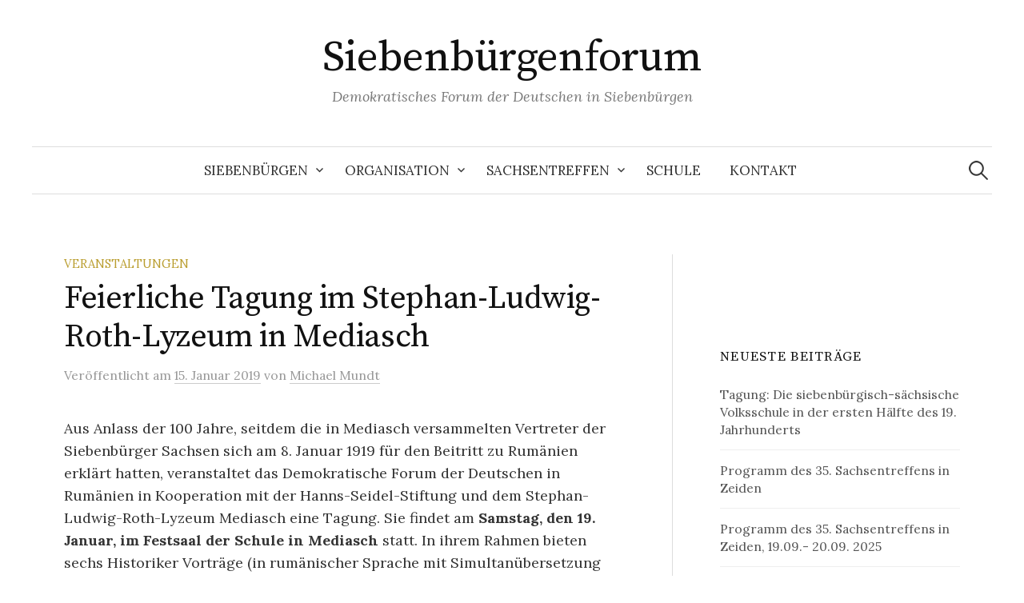

--- FILE ---
content_type: text/html; charset=UTF-8
request_url: https://siebenbuergenforum.ro/veranstaltungen/feierliche-tagung-im-stephan-luwig-roth-lyzeum-in-mediasch/
body_size: 38769
content:
<!DOCTYPE html>
<html lang="de">
<head>
<meta charset="UTF-8">
<meta name="viewport" content="width=device-width, initial-scale=1">
<link rel="pingback" href="https://siebenbuergenforum.ro/xmlrpc.php">
<title>Feierliche Tagung im Stephan-Ludwig-Roth-Lyzeum in Mediasch &#8211; Siebenbürgenforum</title>
<meta name='robots' content='max-image-preview:large' />
	<style>img:is([sizes="auto" i], [sizes^="auto," i]) { contain-intrinsic-size: 3000px 1500px }</style>
	<link rel='dns-prefetch' href='//fonts.googleapis.com' />
<link rel="alternate" type="application/rss+xml" title="Siebenbürgenforum &raquo; Feed" href="https://siebenbuergenforum.ro/feed/" />
<link rel="alternate" type="application/rss+xml" title="Siebenbürgenforum &raquo; Kommentar-Feed" href="https://siebenbuergenforum.ro/comments/feed/" />
<script type="text/javascript">
/* <![CDATA[ */
window._wpemojiSettings = {"baseUrl":"https:\/\/s.w.org\/images\/core\/emoji\/16.0.1\/72x72\/","ext":".png","svgUrl":"https:\/\/s.w.org\/images\/core\/emoji\/16.0.1\/svg\/","svgExt":".svg","source":{"concatemoji":"https:\/\/siebenbuergenforum.ro\/wp-includes\/js\/wp-emoji-release.min.js?ver=6.8.3"}};
/*! This file is auto-generated */
!function(s,n){var o,i,e;function c(e){try{var t={supportTests:e,timestamp:(new Date).valueOf()};sessionStorage.setItem(o,JSON.stringify(t))}catch(e){}}function p(e,t,n){e.clearRect(0,0,e.canvas.width,e.canvas.height),e.fillText(t,0,0);var t=new Uint32Array(e.getImageData(0,0,e.canvas.width,e.canvas.height).data),a=(e.clearRect(0,0,e.canvas.width,e.canvas.height),e.fillText(n,0,0),new Uint32Array(e.getImageData(0,0,e.canvas.width,e.canvas.height).data));return t.every(function(e,t){return e===a[t]})}function u(e,t){e.clearRect(0,0,e.canvas.width,e.canvas.height),e.fillText(t,0,0);for(var n=e.getImageData(16,16,1,1),a=0;a<n.data.length;a++)if(0!==n.data[a])return!1;return!0}function f(e,t,n,a){switch(t){case"flag":return n(e,"\ud83c\udff3\ufe0f\u200d\u26a7\ufe0f","\ud83c\udff3\ufe0f\u200b\u26a7\ufe0f")?!1:!n(e,"\ud83c\udde8\ud83c\uddf6","\ud83c\udde8\u200b\ud83c\uddf6")&&!n(e,"\ud83c\udff4\udb40\udc67\udb40\udc62\udb40\udc65\udb40\udc6e\udb40\udc67\udb40\udc7f","\ud83c\udff4\u200b\udb40\udc67\u200b\udb40\udc62\u200b\udb40\udc65\u200b\udb40\udc6e\u200b\udb40\udc67\u200b\udb40\udc7f");case"emoji":return!a(e,"\ud83e\udedf")}return!1}function g(e,t,n,a){var r="undefined"!=typeof WorkerGlobalScope&&self instanceof WorkerGlobalScope?new OffscreenCanvas(300,150):s.createElement("canvas"),o=r.getContext("2d",{willReadFrequently:!0}),i=(o.textBaseline="top",o.font="600 32px Arial",{});return e.forEach(function(e){i[e]=t(o,e,n,a)}),i}function t(e){var t=s.createElement("script");t.src=e,t.defer=!0,s.head.appendChild(t)}"undefined"!=typeof Promise&&(o="wpEmojiSettingsSupports",i=["flag","emoji"],n.supports={everything:!0,everythingExceptFlag:!0},e=new Promise(function(e){s.addEventListener("DOMContentLoaded",e,{once:!0})}),new Promise(function(t){var n=function(){try{var e=JSON.parse(sessionStorage.getItem(o));if("object"==typeof e&&"number"==typeof e.timestamp&&(new Date).valueOf()<e.timestamp+604800&&"object"==typeof e.supportTests)return e.supportTests}catch(e){}return null}();if(!n){if("undefined"!=typeof Worker&&"undefined"!=typeof OffscreenCanvas&&"undefined"!=typeof URL&&URL.createObjectURL&&"undefined"!=typeof Blob)try{var e="postMessage("+g.toString()+"("+[JSON.stringify(i),f.toString(),p.toString(),u.toString()].join(",")+"));",a=new Blob([e],{type:"text/javascript"}),r=new Worker(URL.createObjectURL(a),{name:"wpTestEmojiSupports"});return void(r.onmessage=function(e){c(n=e.data),r.terminate(),t(n)})}catch(e){}c(n=g(i,f,p,u))}t(n)}).then(function(e){for(var t in e)n.supports[t]=e[t],n.supports.everything=n.supports.everything&&n.supports[t],"flag"!==t&&(n.supports.everythingExceptFlag=n.supports.everythingExceptFlag&&n.supports[t]);n.supports.everythingExceptFlag=n.supports.everythingExceptFlag&&!n.supports.flag,n.DOMReady=!1,n.readyCallback=function(){n.DOMReady=!0}}).then(function(){return e}).then(function(){var e;n.supports.everything||(n.readyCallback(),(e=n.source||{}).concatemoji?t(e.concatemoji):e.wpemoji&&e.twemoji&&(t(e.twemoji),t(e.wpemoji)))}))}((window,document),window._wpemojiSettings);
/* ]]> */
</script>
<style id='wp-emoji-styles-inline-css' type='text/css'>

	img.wp-smiley, img.emoji {
		display: inline !important;
		border: none !important;
		box-shadow: none !important;
		height: 1em !important;
		width: 1em !important;
		margin: 0 0.07em !important;
		vertical-align: -0.1em !important;
		background: none !important;
		padding: 0 !important;
	}
</style>
<link rel='stylesheet' id='wp-block-library-css' href='https://siebenbuergenforum.ro/wp-includes/css/dist/block-library/style.min.css?ver=6.8.3' type='text/css' media='all' />
<style id='classic-theme-styles-inline-css' type='text/css'>
/*! This file is auto-generated */
.wp-block-button__link{color:#fff;background-color:#32373c;border-radius:9999px;box-shadow:none;text-decoration:none;padding:calc(.667em + 2px) calc(1.333em + 2px);font-size:1.125em}.wp-block-file__button{background:#32373c;color:#fff;text-decoration:none}
</style>
<style id='global-styles-inline-css' type='text/css'>
:root{--wp--preset--aspect-ratio--square: 1;--wp--preset--aspect-ratio--4-3: 4/3;--wp--preset--aspect-ratio--3-4: 3/4;--wp--preset--aspect-ratio--3-2: 3/2;--wp--preset--aspect-ratio--2-3: 2/3;--wp--preset--aspect-ratio--16-9: 16/9;--wp--preset--aspect-ratio--9-16: 9/16;--wp--preset--color--black: #000000;--wp--preset--color--cyan-bluish-gray: #abb8c3;--wp--preset--color--white: #ffffff;--wp--preset--color--pale-pink: #f78da7;--wp--preset--color--vivid-red: #cf2e2e;--wp--preset--color--luminous-vivid-orange: #ff6900;--wp--preset--color--luminous-vivid-amber: #fcb900;--wp--preset--color--light-green-cyan: #7bdcb5;--wp--preset--color--vivid-green-cyan: #00d084;--wp--preset--color--pale-cyan-blue: #8ed1fc;--wp--preset--color--vivid-cyan-blue: #0693e3;--wp--preset--color--vivid-purple: #9b51e0;--wp--preset--gradient--vivid-cyan-blue-to-vivid-purple: linear-gradient(135deg,rgba(6,147,227,1) 0%,rgb(155,81,224) 100%);--wp--preset--gradient--light-green-cyan-to-vivid-green-cyan: linear-gradient(135deg,rgb(122,220,180) 0%,rgb(0,208,130) 100%);--wp--preset--gradient--luminous-vivid-amber-to-luminous-vivid-orange: linear-gradient(135deg,rgba(252,185,0,1) 0%,rgba(255,105,0,1) 100%);--wp--preset--gradient--luminous-vivid-orange-to-vivid-red: linear-gradient(135deg,rgba(255,105,0,1) 0%,rgb(207,46,46) 100%);--wp--preset--gradient--very-light-gray-to-cyan-bluish-gray: linear-gradient(135deg,rgb(238,238,238) 0%,rgb(169,184,195) 100%);--wp--preset--gradient--cool-to-warm-spectrum: linear-gradient(135deg,rgb(74,234,220) 0%,rgb(151,120,209) 20%,rgb(207,42,186) 40%,rgb(238,44,130) 60%,rgb(251,105,98) 80%,rgb(254,248,76) 100%);--wp--preset--gradient--blush-light-purple: linear-gradient(135deg,rgb(255,206,236) 0%,rgb(152,150,240) 100%);--wp--preset--gradient--blush-bordeaux: linear-gradient(135deg,rgb(254,205,165) 0%,rgb(254,45,45) 50%,rgb(107,0,62) 100%);--wp--preset--gradient--luminous-dusk: linear-gradient(135deg,rgb(255,203,112) 0%,rgb(199,81,192) 50%,rgb(65,88,208) 100%);--wp--preset--gradient--pale-ocean: linear-gradient(135deg,rgb(255,245,203) 0%,rgb(182,227,212) 50%,rgb(51,167,181) 100%);--wp--preset--gradient--electric-grass: linear-gradient(135deg,rgb(202,248,128) 0%,rgb(113,206,126) 100%);--wp--preset--gradient--midnight: linear-gradient(135deg,rgb(2,3,129) 0%,rgb(40,116,252) 100%);--wp--preset--font-size--small: 13px;--wp--preset--font-size--medium: 20px;--wp--preset--font-size--large: 36px;--wp--preset--font-size--x-large: 42px;--wp--preset--spacing--20: 0.44rem;--wp--preset--spacing--30: 0.67rem;--wp--preset--spacing--40: 1rem;--wp--preset--spacing--50: 1.5rem;--wp--preset--spacing--60: 2.25rem;--wp--preset--spacing--70: 3.38rem;--wp--preset--spacing--80: 5.06rem;--wp--preset--shadow--natural: 6px 6px 9px rgba(0, 0, 0, 0.2);--wp--preset--shadow--deep: 12px 12px 50px rgba(0, 0, 0, 0.4);--wp--preset--shadow--sharp: 6px 6px 0px rgba(0, 0, 0, 0.2);--wp--preset--shadow--outlined: 6px 6px 0px -3px rgba(255, 255, 255, 1), 6px 6px rgba(0, 0, 0, 1);--wp--preset--shadow--crisp: 6px 6px 0px rgba(0, 0, 0, 1);}:where(.is-layout-flex){gap: 0.5em;}:where(.is-layout-grid){gap: 0.5em;}body .is-layout-flex{display: flex;}.is-layout-flex{flex-wrap: wrap;align-items: center;}.is-layout-flex > :is(*, div){margin: 0;}body .is-layout-grid{display: grid;}.is-layout-grid > :is(*, div){margin: 0;}:where(.wp-block-columns.is-layout-flex){gap: 2em;}:where(.wp-block-columns.is-layout-grid){gap: 2em;}:where(.wp-block-post-template.is-layout-flex){gap: 1.25em;}:where(.wp-block-post-template.is-layout-grid){gap: 1.25em;}.has-black-color{color: var(--wp--preset--color--black) !important;}.has-cyan-bluish-gray-color{color: var(--wp--preset--color--cyan-bluish-gray) !important;}.has-white-color{color: var(--wp--preset--color--white) !important;}.has-pale-pink-color{color: var(--wp--preset--color--pale-pink) !important;}.has-vivid-red-color{color: var(--wp--preset--color--vivid-red) !important;}.has-luminous-vivid-orange-color{color: var(--wp--preset--color--luminous-vivid-orange) !important;}.has-luminous-vivid-amber-color{color: var(--wp--preset--color--luminous-vivid-amber) !important;}.has-light-green-cyan-color{color: var(--wp--preset--color--light-green-cyan) !important;}.has-vivid-green-cyan-color{color: var(--wp--preset--color--vivid-green-cyan) !important;}.has-pale-cyan-blue-color{color: var(--wp--preset--color--pale-cyan-blue) !important;}.has-vivid-cyan-blue-color{color: var(--wp--preset--color--vivid-cyan-blue) !important;}.has-vivid-purple-color{color: var(--wp--preset--color--vivid-purple) !important;}.has-black-background-color{background-color: var(--wp--preset--color--black) !important;}.has-cyan-bluish-gray-background-color{background-color: var(--wp--preset--color--cyan-bluish-gray) !important;}.has-white-background-color{background-color: var(--wp--preset--color--white) !important;}.has-pale-pink-background-color{background-color: var(--wp--preset--color--pale-pink) !important;}.has-vivid-red-background-color{background-color: var(--wp--preset--color--vivid-red) !important;}.has-luminous-vivid-orange-background-color{background-color: var(--wp--preset--color--luminous-vivid-orange) !important;}.has-luminous-vivid-amber-background-color{background-color: var(--wp--preset--color--luminous-vivid-amber) !important;}.has-light-green-cyan-background-color{background-color: var(--wp--preset--color--light-green-cyan) !important;}.has-vivid-green-cyan-background-color{background-color: var(--wp--preset--color--vivid-green-cyan) !important;}.has-pale-cyan-blue-background-color{background-color: var(--wp--preset--color--pale-cyan-blue) !important;}.has-vivid-cyan-blue-background-color{background-color: var(--wp--preset--color--vivid-cyan-blue) !important;}.has-vivid-purple-background-color{background-color: var(--wp--preset--color--vivid-purple) !important;}.has-black-border-color{border-color: var(--wp--preset--color--black) !important;}.has-cyan-bluish-gray-border-color{border-color: var(--wp--preset--color--cyan-bluish-gray) !important;}.has-white-border-color{border-color: var(--wp--preset--color--white) !important;}.has-pale-pink-border-color{border-color: var(--wp--preset--color--pale-pink) !important;}.has-vivid-red-border-color{border-color: var(--wp--preset--color--vivid-red) !important;}.has-luminous-vivid-orange-border-color{border-color: var(--wp--preset--color--luminous-vivid-orange) !important;}.has-luminous-vivid-amber-border-color{border-color: var(--wp--preset--color--luminous-vivid-amber) !important;}.has-light-green-cyan-border-color{border-color: var(--wp--preset--color--light-green-cyan) !important;}.has-vivid-green-cyan-border-color{border-color: var(--wp--preset--color--vivid-green-cyan) !important;}.has-pale-cyan-blue-border-color{border-color: var(--wp--preset--color--pale-cyan-blue) !important;}.has-vivid-cyan-blue-border-color{border-color: var(--wp--preset--color--vivid-cyan-blue) !important;}.has-vivid-purple-border-color{border-color: var(--wp--preset--color--vivid-purple) !important;}.has-vivid-cyan-blue-to-vivid-purple-gradient-background{background: var(--wp--preset--gradient--vivid-cyan-blue-to-vivid-purple) !important;}.has-light-green-cyan-to-vivid-green-cyan-gradient-background{background: var(--wp--preset--gradient--light-green-cyan-to-vivid-green-cyan) !important;}.has-luminous-vivid-amber-to-luminous-vivid-orange-gradient-background{background: var(--wp--preset--gradient--luminous-vivid-amber-to-luminous-vivid-orange) !important;}.has-luminous-vivid-orange-to-vivid-red-gradient-background{background: var(--wp--preset--gradient--luminous-vivid-orange-to-vivid-red) !important;}.has-very-light-gray-to-cyan-bluish-gray-gradient-background{background: var(--wp--preset--gradient--very-light-gray-to-cyan-bluish-gray) !important;}.has-cool-to-warm-spectrum-gradient-background{background: var(--wp--preset--gradient--cool-to-warm-spectrum) !important;}.has-blush-light-purple-gradient-background{background: var(--wp--preset--gradient--blush-light-purple) !important;}.has-blush-bordeaux-gradient-background{background: var(--wp--preset--gradient--blush-bordeaux) !important;}.has-luminous-dusk-gradient-background{background: var(--wp--preset--gradient--luminous-dusk) !important;}.has-pale-ocean-gradient-background{background: var(--wp--preset--gradient--pale-ocean) !important;}.has-electric-grass-gradient-background{background: var(--wp--preset--gradient--electric-grass) !important;}.has-midnight-gradient-background{background: var(--wp--preset--gradient--midnight) !important;}.has-small-font-size{font-size: var(--wp--preset--font-size--small) !important;}.has-medium-font-size{font-size: var(--wp--preset--font-size--medium) !important;}.has-large-font-size{font-size: var(--wp--preset--font-size--large) !important;}.has-x-large-font-size{font-size: var(--wp--preset--font-size--x-large) !important;}
:where(.wp-block-post-template.is-layout-flex){gap: 1.25em;}:where(.wp-block-post-template.is-layout-grid){gap: 1.25em;}
:where(.wp-block-columns.is-layout-flex){gap: 2em;}:where(.wp-block-columns.is-layout-grid){gap: 2em;}
:root :where(.wp-block-pullquote){font-size: 1.5em;line-height: 1.6;}
</style>
<link rel='stylesheet' id='graphy-font-css' href='https://fonts.googleapis.com/css?family=Source+Serif+Pro%3A400%7CLora%3A400%2C400italic%2C700&#038;subset=latin%2Clatin-ext' type='text/css' media='all' />
<link rel='stylesheet' id='genericons-css' href='https://siebenbuergenforum.ro/wp-content/themes/graphy/genericons/genericons.css?ver=3.4.1' type='text/css' media='all' />
<link rel='stylesheet' id='normalize-css' href='https://siebenbuergenforum.ro/wp-content/themes/graphy/css/normalize.css?ver=4.1.1' type='text/css' media='all' />
<link rel='stylesheet' id='graphy-style-css' href='https://siebenbuergenforum.ro/wp-content/themes/graphy/style.css?ver=2.3.2' type='text/css' media='all' />
<script type="text/javascript" src="https://siebenbuergenforum.ro/wp-includes/js/jquery/jquery.min.js?ver=3.7.1" id="jquery-core-js"></script>
<script type="text/javascript" src="https://siebenbuergenforum.ro/wp-includes/js/jquery/jquery-migrate.min.js?ver=3.4.1" id="jquery-migrate-js"></script>
<link rel="https://api.w.org/" href="https://siebenbuergenforum.ro/wp-json/" /><link rel="alternate" title="JSON" type="application/json" href="https://siebenbuergenforum.ro/wp-json/wp/v2/posts/2003" /><link rel="EditURI" type="application/rsd+xml" title="RSD" href="https://siebenbuergenforum.ro/xmlrpc.php?rsd" />
<meta name="generator" content="WordPress 6.8.3" />
<link rel="canonical" href="https://siebenbuergenforum.ro/veranstaltungen/feierliche-tagung-im-stephan-luwig-roth-lyzeum-in-mediasch/" />
<link rel='shortlink' href='https://siebenbuergenforum.ro/?p=2003' />
<link rel="alternate" title="oEmbed (JSON)" type="application/json+oembed" href="https://siebenbuergenforum.ro/wp-json/oembed/1.0/embed?url=https%3A%2F%2Fsiebenbuergenforum.ro%2Fveranstaltungen%2Ffeierliche-tagung-im-stephan-luwig-roth-lyzeum-in-mediasch%2F" />
<link rel="alternate" title="oEmbed (XML)" type="text/xml+oembed" href="https://siebenbuergenforum.ro/wp-json/oembed/1.0/embed?url=https%3A%2F%2Fsiebenbuergenforum.ro%2Fveranstaltungen%2Ffeierliche-tagung-im-stephan-luwig-roth-lyzeum-in-mediasch%2F&#038;format=xml" />
	<style type="text/css">
		/* Colors */
				
			</style>
	</head>

<body class="wp-singular post-template-default single single-post postid-2003 single-format-standard wp-theme-graphy has-sidebar footer-0 has-avatars">
<div id="page" class="hfeed site">
	<a class="skip-link screen-reader-text" href="#content">Springe zum Inhalt</a>

	<header id="masthead" class="site-header">

		<div class="site-branding">
					<div class="site-title"><a href="https://siebenbuergenforum.ro/" rel="home">Siebenbürgenforum</a></div>
						<div class="site-description">Demokratisches Forum der Deutschen in Siebenbürgen</div>
						</div><!-- .site-branding -->

				<nav id="site-navigation" class="main-navigation">
			<button class="menu-toggle"><span class="menu-text">Menü</span></button>
			<div class="menu-vertical-menu-container"><ul id="menu-vertical-menu" class="menu"><li id="menu-item-53" class="menu-item menu-item-type-post_type menu-item-object-page menu-item-has-children menu-item-53"><a href="https://siebenbuergenforum.ro/siebenburgen/">Siebenbürgen</a>
<ul class="sub-menu">
	<li id="menu-item-54" class="menu-item menu-item-type-post_type menu-item-object-page menu-item-54"><a href="https://siebenbuergenforum.ro/siebenburgen/geschichte/">Geschichte</a></li>
	<li id="menu-item-55" class="menu-item menu-item-type-post_type menu-item-object-page menu-item-55"><a href="https://siebenbuergenforum.ro/siebenburgen/siebenburger-sachsen/">Siebenbürger Sachsen</a></li>
</ul>
</li>
<li id="menu-item-48" class="menu-item menu-item-type-post_type menu-item-object-page menu-item-has-children menu-item-48"><a href="https://siebenbuergenforum.ro/das-forum/">Organisation</a>
<ul class="sub-menu">
	<li id="menu-item-1783" class="menu-item menu-item-type-post_type menu-item-object-page menu-item-home menu-item-1783"><a href="https://siebenbuergenforum.ro/das-forum/siebenbuergenforum/">Siebenbürgenforum</a></li>
	<li id="menu-item-51" class="menu-item menu-item-type-post_type menu-item-object-page menu-item-51"><a href="https://siebenbuergenforum.ro/das-forum/vorstand/">Vorstand</a></li>
	<li id="menu-item-50" class="menu-item menu-item-type-post_type menu-item-object-page menu-item-50"><a href="https://siebenbuergenforum.ro/das-forum/kommissionen/">Kommissionen</a></li>
	<li id="menu-item-1848" class="menu-item menu-item-type-post_type menu-item-object-page menu-item-1848"><a href="https://siebenbuergenforum.ro/das-forum/ortsforen-2/">Ortsforen</a></li>
	<li id="menu-item-52" class="menu-item menu-item-type-post_type menu-item-object-page menu-item-52"><a href="https://siebenbuergenforum.ro/das-forum/satzung/">Satzung</a></li>
	<li id="menu-item-56" class="menu-item menu-item-type-post_type menu-item-object-page menu-item-56"><a href="https://siebenbuergenforum.ro/siebenburgen/forderation/">Föderation</a></li>
	<li id="menu-item-399" class="menu-item menu-item-type-post_type menu-item-object-page menu-item-399"><a href="https://siebenbuergenforum.ro/das-forum/saxonia-stiftung/">Saxonia-Stiftung</a></li>
	<li id="menu-item-1970" class="menu-item menu-item-type-post_type menu-item-object-page menu-item-1970"><a href="https://siebenbuergenforum.ro/das-forum/kulturgruppen/">Kulturgruppen</a></li>
</ul>
</li>
<li id="menu-item-57" class="menu-item menu-item-type-post_type menu-item-object-page menu-item-has-children menu-item-57"><a href="https://siebenbuergenforum.ro/sachsentreffen/">Sachsentreffen</a>
<ul class="sub-menu">
	<li id="menu-item-2310" class="menu-item menu-item-type-post_type menu-item-object-page menu-item-2310"><a href="https://siebenbuergenforum.ro/programm/">Programm</a></li>
	<li id="menu-item-2280" class="menu-item menu-item-type-post_type menu-item-object-page menu-item-2280"><a href="https://siebenbuergenforum.ro/freiwilligenarbeit/">Freiwilligenarbeit</a></li>
	<li id="menu-item-2292" class="menu-item menu-item-type-post_type menu-item-object-page menu-item-2292"><a href="https://siebenbuergenforum.ro/gastronomie/">Gastronomie</a></li>
	<li id="menu-item-2421" class="menu-item menu-item-type-post_type menu-item-object-page menu-item-2421"><a href="https://siebenbuergenforum.ro/sachsentreffen/auswerungsformular/">Auswertungsformular</a></li>
	<li id="menu-item-2317" class="menu-item menu-item-type-post_type menu-item-object-page menu-item-2317"><a href="https://siebenbuergenforum.ro/kontakt-2/">Kontaktinformationen</a></li>
	<li id="menu-item-2424" class="menu-item menu-item-type-post_type menu-item-object-page menu-item-2424"><a href="https://siebenbuergenforum.ro/teilnahme/">Abzeichen und Programmhefte</a></li>
	<li id="menu-item-59" class="menu-item menu-item-type-post_type menu-item-object-page menu-item-59"><a href="https://siebenbuergenforum.ro/sachsentreffen/archiv/">Archiv</a></li>
	<li id="menu-item-2392" class="menu-item menu-item-type-post_type menu-item-object-page menu-item-2392"><a href="https://siebenbuergenforum.ro/sachsentreffen/sponsoren/">Sponsoren</a></li>
</ul>
</li>
<li id="menu-item-1835" class="menu-item menu-item-type-post_type menu-item-object-page menu-item-1835"><a href="https://siebenbuergenforum.ro/schule/">Schule</a></li>
<li id="menu-item-1767" class="menu-item menu-item-type-post_type menu-item-object-page menu-item-1767"><a href="https://siebenbuergenforum.ro/kontakt/">Kontakt</a></li>
</ul></div>						<form role="search" method="get" class="search-form" action="https://siebenbuergenforum.ro/">
				<label>
					<span class="screen-reader-text">Suche nach:</span>
					<input type="search" class="search-field" placeholder="Suchen …" value="" name="s" />
				</label>
				<input type="submit" class="search-submit" value="Suchen" />
			</form>					</nav><!-- #site-navigation -->
		
		
	</header><!-- #masthead -->

	<div id="content" class="site-content">

	<div id="primary" class="content-area">
		<main id="main" class="site-main">

		
			
<div class="post-full post-full-summary">
	<article id="post-2003" class="post-2003 post type-post status-publish format-standard hentry category-veranstaltungen tag-mediascher-anschlusserklaerung tag-siebenbuergen tag-symposium">
		<header class="entry-header">
			<div class="cat-links"><a rel="category tag" href="https://siebenbuergenforum.ro/category/veranstaltungen/" class="category category-12">Veranstaltungen</a></div><!-- .cat-links -->
			<h1 class="entry-title">Feierliche Tagung im Stephan-Ludwig-Roth-Lyzeum in Mediasch</h1>
				<div class="entry-meta">
		Veröffentlicht		<span class="posted-on">am		<a href="https://siebenbuergenforum.ro/veranstaltungen/feierliche-tagung-im-stephan-luwig-roth-lyzeum-in-mediasch/" rel="bookmark"><time class="entry-date published updated" datetime="2019-01-15T14:35:09+02:00">15. Januar 2019</time></a>		</span>
		<span class="byline">von			<span class="author vcard">
				<a class="url fn n" href="https://siebenbuergenforum.ro/author/mundt/" title="Zeige alle Beiträge von Michael Mundt"><span class="author-name">Michael Mundt</span></a>
			</span>
		</span>
			</div><!-- .entry-meta -->
						</header><!-- .entry-header -->

		<div class="entry-content">
			
<p>Aus Anlass der 100 Jahre, seitdem die in Mediasch versammelten Vertreter der Siebenbürger Sachsen sich am 8. Januar 1919 für den Beitritt zu Rumänien erklärt hatten, veranstaltet das Demokratische Forum der Deutschen in Rumänien in Kooperation mit der Hanns-Seidel-Stiftung und dem Stephan-Ludwig-Roth-Lyzeum Mediasch eine Tagung. Sie findet am <strong>Samstag, den 19. Januar, im Festsaal der Schule in Mediasch</strong> statt. In ihrem Rahmen bieten sechs Historiker Vorträge (in rumänischer Sprache mit Simultanübersetzung ins Deutsche) und es werden zwei Bücher zur Thematik sowie ein Projekt zu den Siebenbürger Sachsen vorgestellt.</p>



<p>Die feierliche Tagung wird um 10 Uhr durch den DFDR-Vorsitzenden Dr. Paul-Jürgen Porr und Daniel Seiberling, Regionalleiter der Hanns-Seidel-Stiftung in Rumänien, der Ukraine und der Republik Moldau eröffnet. Grußworte sprechen der deutsche Botschafter Cord Meier-Klodt und Elena-Teodora Ion, Direktorin des Roth-Lzyeums. Zum historischen Kontext, in dem die Beitrittserklärung erfolgt ist, referieren sodann Helmuth Julius Knall (St.-L.-Roth-Lyzeum), der Mediasch zur Zeit der Vereinigung vorstellt und Dr. Alexandru Nicolaescu (Forschungsinstitut für Geisteswissenschaften, Hermannstadt), der über „Das Bild der Sachsen in der rumänischen Presse zwischen 1914 und 1919“ spricht. Es folgt der Beitrag von Dr. Konrad Gündisch (Siebenbürgisches Kulturzentrum „Schloss Horneck“, Gundelsheim), der auf „Die Siebenbürger Sachsen im Ersten Weltkrieg, die Erklärung von Karlsburg/Alba Iulia und die Beitrittserklärung von Mediasch“ eingeht. Nach einer Kaffeepause stellt Dr. Rudolf Gräf (Prorektor der Babeș-Bolyai-Universität, Klausenburg und Direktor des Forschungsinstituts für Geisteswissenschaften, Hermannstadt) die Haltung der Banater Schwaben sowie der Berglanddeutschen zur Vereinigung mit Rumänien vor. Dr. Vasile Ciobanu (Forschungsinstitut Hermannstadt) spricht über die Bedeutung der Beitrittserklärung von Mediasch und deren Echo und Thomas Șindilariu (Honterus-Archiv, Kronstadt) reflektiert über die Konsequenzen der Mediascher Erklärung der sächsischen Nationalversammlung vom 8. Januar 1919.</p>



<p>Im weiteren Verlauf der Veranstaltung erfolgt (um 13.30 Uhr) die Vorstellung der Bücher „Loyalitätswechsel und institutioneller Neuanfang. Die regionalen deutschen Minderheiten in Rumänien 1918-1928” herausgegeben von Rudolf Gräf und Daniela Stanciu und „Mediașul și Marea Unire“ herausgegeben von Vasile Mărculeț und Helmuth J. Knall. Zum Schluss wird das Projekt der Michael-Schmidt-Stiftung „Die Deutschen. 100 Schicksale im rumänischen Jahrhundert” vorgestellt.</p>



<p><em>Die Veranstalter bitten Interessenten ihre Teilnahme an der Veranstaltung unter der Telefonnummer 0269-217841 oder per E-Mail an kultur@fdgr.ro anzumelden.</em></p>
					</div><!-- .entry-content -->

				<div class="tags-links">
			<a href="https://siebenbuergenforum.ro/tag/mediascher-anschlusserklaerung/" rel="tag">Mediascher Anschlusserklärung</a>, <a href="https://siebenbuergenforum.ro/tag/siebenbuergen/" rel="tag">Siebenbürgen</a>, <a href="https://siebenbuergenforum.ro/tag/symposium/" rel="tag">Symposium</a>		</div>
		
			<div class="author-profile">
		<div class="author-profile-avatar">
			<img alt='' src='https://secure.gravatar.com/avatar/17706fc8dc7463265ec1c091b4b5272d99f65af000437e84b05336abc98a9c25?s=90&#038;d=mm&#038;r=g' srcset='https://secure.gravatar.com/avatar/17706fc8dc7463265ec1c091b4b5272d99f65af000437e84b05336abc98a9c25?s=180&#038;d=mm&#038;r=g 2x' class='avatar avatar-90 photo' height='90' width='90' decoding='async'/>		</div><!-- .author-profile-avatar -->
		<div class="author-profile-meta">
			<div class="author-profile-name"><strong>Michael Mundt</strong></div>
		</div><!-- .author-profile-meta -->
		<div class="author-profile-description">
						<a class="author-profile-description-link" href="https://siebenbuergenforum.ro/author/mundt/" rel="author">Alle Beiträge von Michael Mundt ansehen &rarr;</a>
		</div><!-- .author-profile-description -->
	</div><!-- .author-profile -->
	
	</article><!-- #post-## -->
</div><!-- .post-full -->

	<nav class="navigation post-navigation">
		<h2 class="screen-reader-text">Beitrags-Navigation</h2>
		<div class="nav-links">
			<div class="nav-previous"><div class="post-nav-title">Älterer Beitrag</div><a href="https://siebenbuergenforum.ro/veranstaltungen/erster-weihnachtsmarkt-in-der-699-jaehrigen-geschichte-holzmengens/" rel="prev">Erster Weihnachtsmarkt in der 699-jährigen Geschichte Holzmengens</a></div><div class="nav-next"><div class="post-nav-title">Neuerer Beitrag</div><a href="https://siebenbuergenforum.ro/veranstaltungen/tagung-in-mediasch-aus-anlass-des-100-jahrestages-der-anschlusserklaerung-an-rumaenien/" rel="next">Tagung in Mediasch aus Anlass des 100. Jahrestages der Anschlusserklärung an Rumänien</a></div>		</div><!-- .nav-links -->
	</nav><!-- .post-navigation -->
	

			
		
		</main><!-- #main -->
	</div><!-- #primary -->


<div id="secondary" class="sidebar-area" role="complementary">
		<div class="normal-sidebar widget-area">
		<aside id="block-2" class="widget widget_block">
<div class="wp-block-columns is-layout-flex wp-container-core-columns-is-layout-9d6595d7 wp-block-columns-is-layout-flex">
<div class="wp-block-column is-layout-flow wp-block-column-is-layout-flow" style="flex-basis:100%"><div class="wp-widget-group__inner-blocks">
<div class="wp-block-columns is-layout-flex wp-container-core-columns-is-layout-9d6595d7 wp-block-columns-is-layout-flex">
<div class="wp-block-column is-layout-flow wp-block-column-is-layout-flow" style="flex-basis:100%"><div class="wp-widget-group__inner-blocks">
<div class="wp-block-group"><div class="wp-block-group__inner-container is-layout-flow wp-block-group-is-layout-flow">
<div class="wp-block-columns is-layout-flex wp-container-core-columns-is-layout-9d6595d7 wp-block-columns-is-layout-flex">
<div class="wp-block-column is-layout-flow wp-block-column-is-layout-flow" style="flex-basis:100%">
<div class="wp-block-group"><div class="wp-block-group__inner-container is-layout-flow wp-block-group-is-layout-flow"></div></div>
</div>
</div>
</div></div>
</div></div>
</div>
</div></div>
</div>
</aside>
		<aside id="recent-posts-4" class="widget widget_recent_entries">
		<h2 class="widget-title">Neueste Beiträge</h2>
		<ul>
											<li>
					<a href="https://siebenbuergenforum.ro/category-aktuelles/tagung-die-siebenbuergisch-saechsische-volksschule-in-der-ersten-haelfte-des-19-jahrhunderts/">Tagung: Die siebenbürgisch-sächsische Volksschule in der ersten Hälfte des 19. Jahrhunderts</a>
									</li>
											<li>
					<a href="https://siebenbuergenforum.ro/category-aktuelles/programm-des-35-sachsentreffens-in-zeiden/">Programm des 35. Sachsentreffens in Zeiden</a>
									</li>
											<li>
					<a href="https://siebenbuergenforum.ro/category-aktuelles/programm-des-35-sachsentreffens-in-zeiden-19-09-20-09-2025/">Programm des 35. Sachsentreffens in Zeiden, 19.09.- 20.09. 2025</a>
									</li>
											<li>
					<a href="https://siebenbuergenforum.ro/category-aktuelles/kulturwoche-haferland/">Kulturwoche Haferland</a>
									</li>
											<li>
					<a href="https://siebenbuergenforum.ro/category-aktuelles/sachsentreffen-findet-in-zeiden-statt/">Sachsentreffen findet in Zeiden statt</a>
									</li>
					</ul>

		</aside><aside id="categories-3" class="widget widget_categories"><h2 class="widget-title">Kategorien</h2>
			<ul>
					<li class="cat-item cat-item-70"><a href="https://siebenbuergenforum.ro/category/agnetheln/">Agnetheln</a> (1)
</li>
	<li class="cat-item cat-item-1"><a href="https://siebenbuergenforum.ro/category/category-aktuelles/">Aktuelles</a> (24)
</li>
	<li class="cat-item cat-item-59"><a href="https://siebenbuergenforum.ro/category/foederation/">Föderation</a> (1)
</li>
	<li class="cat-item cat-item-35"><a href="https://siebenbuergenforum.ro/category/forum/">Forum</a> (3)
</li>
	<li class="cat-item cat-item-39"><a href="https://siebenbuergenforum.ro/category/kronstadt/">Kronstadt</a> (2)
</li>
	<li class="cat-item cat-item-11"><a href="https://siebenbuergenforum.ro/category/sachsentreffen/">Sachsentreffen</a> (13)
</li>
	<li class="cat-item cat-item-12"><a href="https://siebenbuergenforum.ro/category/veranstaltungen/">Veranstaltungen</a> (24)
</li>
	<li class="cat-item cat-item-7"><a href="https://siebenbuergenforum.ro/category/vertreterversammlung/">Vertreterversammlung</a> (10)
</li>
			</ul>

			</aside><aside id="archives-3" class="widget widget_archive"><h2 class="widget-title">Archiv</h2>
			<ul>
					<li><a href='https://siebenbuergenforum.ro/2025/10/'>Oktober 2025</a>&nbsp;(1)</li>
	<li><a href='https://siebenbuergenforum.ro/2025/09/'>September 2025</a>&nbsp;(1)</li>
	<li><a href='https://siebenbuergenforum.ro/2025/08/'>August 2025</a>&nbsp;(2)</li>
	<li><a href='https://siebenbuergenforum.ro/2025/04/'>April 2025</a>&nbsp;(1)</li>
	<li><a href='https://siebenbuergenforum.ro/2025/02/'>Februar 2025</a>&nbsp;(1)</li>
	<li><a href='https://siebenbuergenforum.ro/2024/04/'>April 2024</a>&nbsp;(1)</li>
	<li><a href='https://siebenbuergenforum.ro/2023/09/'>September 2023</a>&nbsp;(1)</li>
	<li><a href='https://siebenbuergenforum.ro/2023/03/'>März 2023</a>&nbsp;(1)</li>
	<li><a href='https://siebenbuergenforum.ro/2022/09/'>September 2022</a>&nbsp;(1)</li>
	<li><a href='https://siebenbuergenforum.ro/2022/06/'>Juni 2022</a>&nbsp;(1)</li>
	<li><a href='https://siebenbuergenforum.ro/2022/02/'>Februar 2022</a>&nbsp;(1)</li>
	<li><a href='https://siebenbuergenforum.ro/2021/12/'>Dezember 2021</a>&nbsp;(1)</li>
	<li><a href='https://siebenbuergenforum.ro/2021/09/'>September 2021</a>&nbsp;(1)</li>
	<li><a href='https://siebenbuergenforum.ro/2021/06/'>Juni 2021</a>&nbsp;(2)</li>
	<li><a href='https://siebenbuergenforum.ro/2021/04/'>April 2021</a>&nbsp;(2)</li>
	<li><a href='https://siebenbuergenforum.ro/2021/03/'>März 2021</a>&nbsp;(2)</li>
	<li><a href='https://siebenbuergenforum.ro/2020/09/'>September 2020</a>&nbsp;(1)</li>
	<li><a href='https://siebenbuergenforum.ro/2020/08/'>August 2020</a>&nbsp;(1)</li>
	<li><a href='https://siebenbuergenforum.ro/2020/03/'>März 2020</a>&nbsp;(1)</li>
	<li><a href='https://siebenbuergenforum.ro/2019/11/'>November 2019</a>&nbsp;(1)</li>
	<li><a href='https://siebenbuergenforum.ro/2019/09/'>September 2019</a>&nbsp;(2)</li>
	<li><a href='https://siebenbuergenforum.ro/2019/07/'>Juli 2019</a>&nbsp;(1)</li>
	<li><a href='https://siebenbuergenforum.ro/2019/06/'>Juni 2019</a>&nbsp;(2)</li>
	<li><a href='https://siebenbuergenforum.ro/2019/05/'>Mai 2019</a>&nbsp;(1)</li>
	<li><a href='https://siebenbuergenforum.ro/2019/03/'>März 2019</a>&nbsp;(2)</li>
	<li><a href='https://siebenbuergenforum.ro/2019/02/'>Februar 2019</a>&nbsp;(1)</li>
	<li><a href='https://siebenbuergenforum.ro/2019/01/'>Januar 2019</a>&nbsp;(2)</li>
	<li><a href='https://siebenbuergenforum.ro/2018/12/'>Dezember 2018</a>&nbsp;(4)</li>
	<li><a href='https://siebenbuergenforum.ro/2018/11/'>November 2018</a>&nbsp;(4)</li>
	<li><a href='https://siebenbuergenforum.ro/2018/10/'>Oktober 2018</a>&nbsp;(1)</li>
	<li><a href='https://siebenbuergenforum.ro/2018/09/'>September 2018</a>&nbsp;(2)</li>
	<li><a href='https://siebenbuergenforum.ro/2018/08/'>August 2018</a>&nbsp;(2)</li>
	<li><a href='https://siebenbuergenforum.ro/2018/07/'>Juli 2018</a>&nbsp;(1)</li>
	<li><a href='https://siebenbuergenforum.ro/2018/06/'>Juni 2018</a>&nbsp;(2)</li>
	<li><a href='https://siebenbuergenforum.ro/2018/05/'>Mai 2018</a>&nbsp;(2)</li>
	<li><a href='https://siebenbuergenforum.ro/2018/04/'>April 2018</a>&nbsp;(3)</li>
	<li><a href='https://siebenbuergenforum.ro/2018/03/'>März 2018</a>&nbsp;(2)</li>
	<li><a href='https://siebenbuergenforum.ro/2018/02/'>Februar 2018</a>&nbsp;(2)</li>
	<li><a href='https://siebenbuergenforum.ro/2018/01/'>Januar 2018</a>&nbsp;(1)</li>
	<li><a href='https://siebenbuergenforum.ro/2017/11/'>November 2017</a>&nbsp;(1)</li>
	<li><a href='https://siebenbuergenforum.ro/2017/08/'>August 2017</a>&nbsp;(1)</li>
	<li><a href='https://siebenbuergenforum.ro/2017/07/'>Juli 2017</a>&nbsp;(1)</li>
	<li><a href='https://siebenbuergenforum.ro/2017/06/'>Juni 2017</a>&nbsp;(1)</li>
	<li><a href='https://siebenbuergenforum.ro/2017/04/'>April 2017</a>&nbsp;(1)</li>
	<li><a href='https://siebenbuergenforum.ro/2016/09/'>September 2016</a>&nbsp;(1)</li>
	<li><a href='https://siebenbuergenforum.ro/2015/09/'>September 2015</a>&nbsp;(1)</li>
	<li><a href='https://siebenbuergenforum.ro/2014/09/'>September 2014</a>&nbsp;(1)</li>
	<li><a href='https://siebenbuergenforum.ro/2013/09/'>September 2013</a>&nbsp;(1)</li>
	<li><a href='https://siebenbuergenforum.ro/2012/09/'>September 2012</a>&nbsp;(1)</li>
	<li><a href='https://siebenbuergenforum.ro/2011/09/'>September 2011</a>&nbsp;(1)</li>
			</ul>

			</aside>	</div><!-- .normal-sidebar -->
	</div><!-- #secondary -->

	</div><!-- #content -->

	<footer id="colophon" class="site-footer">

		
		<div class="site-bottom">

			<div class="site-info">
				<div class="site-copyright">
					&copy; 2026 <a href="https://siebenbuergenforum.ro/" rel="home">Siebenbürgenforum</a>
				</div><!-- .site-copyright -->
				<div class="site-credit">
					Powered by <a href="https://de.wordpress.org/">WordPress</a>				<span class="site-credit-sep"> | </span>
					Theme: <a href="http://themegraphy.com/wordpress-themes/graphy/">Graphy</a> von Themegraphy				</div><!-- .site-credit -->
			</div><!-- .site-info -->

		</div><!-- .site-bottom -->

	</footer><!-- #colophon -->
</div><!-- #page -->

<script type="speculationrules">
{"prefetch":[{"source":"document","where":{"and":[{"href_matches":"\/*"},{"not":{"href_matches":["\/wp-*.php","\/wp-admin\/*","\/wp-content\/uploads\/*","\/wp-content\/*","\/wp-content\/plugins\/*","\/wp-content\/themes\/graphy\/*","\/*\\?(.+)"]}},{"not":{"selector_matches":"a[rel~=\"nofollow\"]"}},{"not":{"selector_matches":".no-prefetch, .no-prefetch a"}}]},"eagerness":"conservative"}]}
</script>
<style id='core-block-supports-inline-css' type='text/css'>
.wp-container-core-columns-is-layout-9d6595d7{flex-wrap:nowrap;}
</style>
<script type="text/javascript" src="https://siebenbuergenforum.ro/wp-content/themes/graphy/js/jquery.fitvids.js?ver=1.1" id="fitvids-js"></script>
<script type="text/javascript" src="https://siebenbuergenforum.ro/wp-content/themes/graphy/js/skip-link-focus-fix.js?ver=20160525" id="graphy-skip-link-focus-fix-js"></script>
<script type="text/javascript" src="https://siebenbuergenforum.ro/wp-content/themes/graphy/js/navigation.js?ver=20160525" id="graphy-navigation-js"></script>
<script type="text/javascript" src="https://siebenbuergenforum.ro/wp-content/themes/graphy/js/doubletaptogo.min.js?ver=1.0.0" id="double-tap-to-go-js"></script>
<script type="text/javascript" src="https://siebenbuergenforum.ro/wp-content/themes/graphy/js/functions.js?ver=20160822" id="graphy-functions-js"></script>

</body>
</html>
